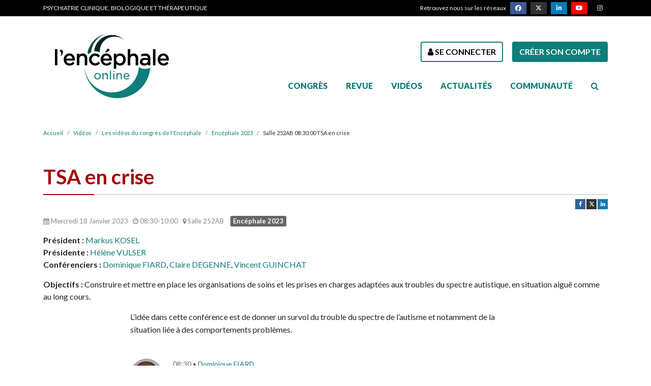

--- FILE ---
content_type: text/html; charset=utf-8
request_url: https://www.encephale.com/Videos/Les-videos-du-congres-de-l-Encephale/Encephale-2023/TSA-en-crise
body_size: 7561
content:
<!doctype html>
<html lang="fr">

		 	 	 	 	 




    



    
    <head>
        
<meta http-equiv="Content-Type" content="text/html; charset=utf-8">

	
<title>TSA en crise</title>


<meta name="Author" content="L">
<meta name="Copyright"
	content="Copyright 2026 Europa Group">

<meta name="viewport" content="width=device-width">


<!--meta name="google-site-verification" content="wiEwDTFaO0xZF65havJG1FiaMHU46xe7BLW5h7_CBm8"-->
<!--meta name="google-site-verification" content="2rSCv1a64K69r1fsPz57ryHy37kRXbKrmIvzEIX3T1c"-->
<meta name="google-site-verification" content="_YumcPGzLOOUB12M3S2IjJUwa8MVKV_OXyvJ-E1aVU0" />

	<meta name="Description" content="L’idée dans cette conférence diffusée lors du congrès 2023 de l'Encéphale est de donner un survol du trouble du spectre de l’autisme et notamment de la situation liée à des comportements problèmes.">
	<meta name="Keywords" content="Encephale, communauté, médicale, psychiatrique">		<meta property="og:image" content="https://www.encephale.com/var/encephale/storage/images/encephaleonline/videos/les-videos-du-congres-de-l-encephale/encephale-2023/tsa-en-crise/4076786-6-fre-FR/Salle-252AB-08-30-00-TSA-en-crise.jpg" />






<link rel="shortcut icon" href="/extension/europcr_design/design/encephale/images/favicon.ico">


<link rel="stylesheet" href="https://cdnjs.cloudflare.com/ajax/libs/twitter-bootstrap/4.1.1/css/bootstrap.min.css" />
<link rel="stylesheet" href="https://cdnjs.cloudflare.com/ajax/libs/font-awesome/6.5.2/css/all.min.css" />
<script src="https://cdn.jsdelivr.net/npm/jquery@3.2.1/dist/jquery.min.js"></script>
<script src="https://cdnjs.cloudflare.com/ajax/libs/popper.js/1.12.9/umd/popper.min.js"
	integrity="sha384-ApNbgh9B+Y1QKtv3Rn7W3mgPxhU9K/ScQsAP7hUibX39j7fakFPskvXusvfa0b4Q" crossorigin="anonymous"></script>
<script src="https://cdnjs.cloudflare.com/ajax/libs/twitter-bootstrap/4.1.1/js/bootstrap.min.js"></script>


<link href="https://fonts.googleapis.com/css?family=Lato:400,700,900&amp;subset=latin-ext" rel="stylesheet">


<link rel="stylesheet" href="https://cdnjs.cloudflare.com/ajax/libs/font-awesome/4.7.0/css/font-awesome.min.css">


<link href="https://vjs.zencdn.net/7.0.3/video-js.css" rel="stylesheet">


<link href="/extension/europcr_design/design/encephale/stylesheets/encephale.css" rel="stylesheet" type="text/css">


<link rel="stylesheet" href="https://cdnjs.cloudflare.com/ajax/libs/ekko-lightbox/5.3.0/ekko-lightbox.css" />
<script src="https://cdnjs.cloudflare.com/ajax/libs/ekko-lightbox/5.3.0/ekko-lightbox.min.js"></script>

<!--script src="/extension/europcr_design/design/encephale/javascript/pcr_functions.js"></script-->
<script src="/extension/europcr_design/design/encephale/javascript/pcr/pcr_programme_functions.js"></script>




	<script async="async" src="https://www.googletagservices.com/tag/js/gpt.js"></script>
	<script>
		var googletag = googletag || {};
		googletag.cmd = googletag.cmd || [];
	</script>
	<script>
		googletag.cmd.push(function() {
			var mappingLeaderboard = googletag.sizeMapping().addSize([992, 1], [728, 90]).addSize([1, 1], [320, 100])
		.build();
			var mappingButton = googletag.sizeMapping().addSize([1200, 1], [250, 250]).addSize([768, 1], [200, 200]).addSize(
				[1, 1], [250, 250]).build();
			googletag.defineSlot('/78534360/Encephale_leaderboard', [728, 90], 'div-gpt-ad-1537956559068-0')
				.defineSizeMapping(mappingLeaderboard).addService(googletag.pubads());
			googletag.defineSlot('/78534360/encephale_leaderboard2', [
				[320, 100],
				[728, 90]
			], 'div-gpt-ad-1539953942022-0').addService(googletag.pubads());
			googletag.defineSlot('/78534360/Encephale_bouton', [250, 250], 'div-gpt-ad-enc1498814164190-0')
				.defineSizeMapping(mappingButton).addService(googletag.pubads());
			googletag.pubads().enableSingleRequest();
			googletag.pubads().collapseEmptyDivs();
			googletag.enableServices();
		
				googletag.pubads().setTargeting("encephale_sub", "anonymous");
	
	});
</script>






	
	

	
			
		

		
			</head>

    <body class="bis">
        

<!-- Google Tag Manager -->
<noscript><iframe src="//www.googletagmanager.com/ns.html?id=GTM-PZH9JC"
height="0" width="0" style="display:none;visibility:hidden"></iframe></noscript>
<script>(function(w,d,s,l,i){w[l]=w[l]||[];w[l].push({'gtm.start':
new Date().getTime(),event:'gtm.js'});var f=d.getElementsByTagName(s)[0],
j=d.createElement(s),dl=l!='dataLayer'?'&l='+l:'';j.async=true;j.src=
'//www.googletagmanager.com/gtm.js?id='+i+dl;f.parentNode.insertBefore(j,f);
})(window,document,'script','dataLayer','GTM-PZH9JC');</script>
<!-- End Google Tag Manager -->
 

        <div class="supheader d-none d-md-block">
  <div class="container">
    <div class="row">
      <div class="supheader__tagline col-sm">
        Psychiatrie clinique, biologique et thérapeutique
      </div>

      <div class="supheader__social col-sm">
        Retrouvez nous sur les réseaux
        <a class="facebook" href="https://www.facebook.com/encephalepsychiatrie/" target="_blank"><i
            class="fa-brands fa-facebook"></i></a>
        <a class="x-twitter" href="https://x.com/encephaleonline" target="_blank"><i
            class="fa-brands fa-x-twitter"></i></a>
        <a class="linkedin" href="https://www.linkedin.com/company/encephale-online" target="_blank"><i
            class="fa-brands fa-linkedin"></i></a>
        <a class="youtube" href="https://www.youtube.com/channel/UCUg4GxVerbVZYqS4VPSVOyQ" target="_blank"><i
            class="fa-brands fa-youtube"></i></a>
        <a class="instagram" href="https://www.instagram.com/encephale_online/" target="_blank"><i
            class="fa-brands fa-instagram"></i></a>
      </div>
    </div>
  </div>
</div>		
        

<div class="header clearfix">

	<div class="container">
	
		<nav class="navbar navbar-light navbar-expand-lg justify-content-between" style="background-color: transparent">
			<a class="navbar-brand" href="/">
				<img src="/extension/europcr_design/design/encephale/images/logos/logo-horizontal.png" class="header__logo img-responsive d-block d-md-none" style="max-width: 185px;">
				<img src="/extension/europcr_design/design/encephale/images/logos/logo-encephale.png" class="header__logo img-responsive d-none d-md-block">
				
				
			</a>
			
			


<button class="navbar-toggler" type="button" data-toggle="collapse" data-target="#navbarToggler" aria-controls="navbarToggler" aria-expanded="false" aria-label="Toggle navigation">
	<span class="navbar-toggler-icon"></span>
</button>
<div class="collapse navbar-collapse" id="navbarToggler">
	<ul class="navigation navbar-nav ml-auto">
			<li class="nav-item">
			<a class="nav-link" href="/Congres">
							Congrès						</a>
		</li>
			<li class="nav-item">
			<a class="nav-link" href="/Revue">
							Revue						</a>
		</li>
			<li class="nav-item">
			<a class="nav-link" href="/Videos">
							Vidéos						</a>
		</li>
			<li class="nav-item">
			<a class="nav-link" href="/Actualites">
							Actualités						</a>
		</li>
			<li class="nav-item">
			<a class="nav-link" href="/Communaute">
							Communauté						</a>
		</li>
			<li class="nav-item d-block d-lg-none"><a class="nav-link" href="/find/advanced"><i class="fa fa-search"></i> Recherche</a></li>
		<li class="nav-item d-none d-lg-block"><a class="nav-link" href="#search"><i class="fa fa-search"></i></a></li>
		<li class="nav-item d-block d-md-none"><a class="nav-link" href="/dashboard/home"><i class="fa fa-user"></i> Mon compte</a></li>
	</ul>
</div>
<div id="search">
    <button type="button" class="close">×</button>
    <form action="/find/advanced" method="get" class="form-inline justify-content-center">
        <input type="search" name="SearchText" value="" placeholder="tapez un mot-clé" >
        <button type="submit" class="btn btn-primary">Chercher</button>
    </form>
</div>

<script>
$(function () {
    $('a[href="#search"]').on('click', function(event) {
        event.preventDefault();
        $('#search').addClass('open');
        $('#search > form > input[type="search"]').focus();
    });
    
    $('#search, #search button.close').on('click keyup', function(event) {
        if (event.target == this || event.target.className == 'close' || event.keyCode == 27) {
            $(this).removeClass('open');
        }
    });
    
});
</script>


			
			<div class="header__connect d-none d-md-block" style="position: absolute; top: 0; right: 0">
							<a href="/user/login" class="btn btn-outline-primary btn-connect"><i class="fa fa-user"></i> Se connecter</a>
				<a href="/user/register" class="btn btn-primary btn-register">Créer son compte</a>
						</div>
			
				
	
	</div>
	
</div>
						 	 	 	 	 	 
<div class="container">
	<ul class="breadcrumb">
		<li class="breadcrumb-item"><a href="/">Accueil</a></li>
			    
																																																																																											<li class="breadcrumb-item"><a href="/Videos">Vidéos</a></li>
																																																							<li class="breadcrumb-item"><a href="/Videos/Les-videos-du-congres-de-l-Encephale">Les vidéos du congrès de l'Encéphale</a></li>
																																																							<li class="breadcrumb-item"><a href="/Videos/Les-videos-du-congres-de-l-Encephale/Encephale-2023">Encéphale 2023</a></li>
																																												<li class="breadcrumb-item">Salle 252AB 08:30:00 TSA en crise</li>
										</ul>
</div>
				
		

    	






				



																									

				



		
	<div class="section content">
	<div class="container">
		
		
		<h1 class="page-title">TSA en crise</h1>
		
		
			
<div class="row">
	<div class="col-xs-6 col-md-8">
		
			</div>
	<div class="col-xs-6 col-md-4 text-right">

		
							<ul class="social-short">
															<li class="icon-facebook">
						<a href="https://www.facebook.com/sharer/sharer.php?u=https://www.encephale.com/Videos/Les-videos-du-congres-de-l-Encephale/Encephale-2023/TSA-en-crise"
							title="Partagez sur Facebook" target="_blank"><i class="fa fa-facebook"></i></a>
					</li>
					<li class="icon-x-twitter">
						<a href="https://twitter.com/intent/tweet?text=https://www.encephale.com/Videos/Les-videos-du-congres-de-l-Encephale/Encephale-2023/TSA-en-crise" title="Partagez sur X"
							target="_blank"><i class="fa fa-x-twitter"></i></a>
					</li>
					<li class="icon-linkedin">
						<a href="https://www.linkedin.com/shareArticle?mini=true&amp;url=https://www.encephale.com/Videos/Les-videos-du-congres-de-l-Encephale/Encephale-2023/TSA-en-crise"
							title="Partagez sur LinkedIn" target="_blank"><i class="fa fa-linkedin"></i></a>
					</li>
				</ul>
					</div>
	</div>



	
		<div class="session-details">
						<div class="session-details__date">
				<i class="fa fa-calendar"></i>
				Mercredi 
				18 
				Janvier 2023
				&nbsp; 
			</div>
															<div class="session-details__hour">
				<i class="fa fa-clock-o"></i>
				08:30-10:00
								&nbsp; 
			</div>
																		<div class="session-details__room">
				<i class="fa fa-map-marker"></i>
				Salle 252AB<br>
							</div>
						
																									 
			<div class="session-type" style="background-color: #666">
									<b>Encéphale 2023</b><!-- &nbsp; | &nbsp; -->
								<!---->
			</div>
					</div>


		
		<div class="details" style="margin: 15px 0">

			
			
							
																																																																																																																																										
				
				

				
				
														<div>
						<b>Président : </b>
																																													<a href="/Intervenants/Markus-KOSEL2" id="myImageDefault" rel="#toolTipDefault"> Markus KOSEL</a>
											</div>
														<div>
						<b>Présidente : </b>
																																													<a href="/Intervenants/Helene-VULSER" id="myImageDefault" rel="#toolTipDefault"> Hélène VULSER</a>
											</div>
														<div>
						<b>Conférenciers : </b>
																																																																																																			<a href="/Intervenants/Dominique-FIARD" id="myImage89164" rel="#toolTip89164"> Dominique FIARD</a>, <a href="/Intervenants/Claire-DEGENNE" id="myImageDefault" rel="#toolTipDefault"> Claire DEGENNE</a>, <a href="/Intervenants/Vincent-GUINCHAT" id="myImageDefault" rel="#toolTipDefault"> Vincent GUINCHAT</a>
											</div>
								

						
			
			
		</div>
		
					<div style="margin: 15px 0">
				<b>Objectifs :</b>
				Construire et mettre en place les organisations de soins et les prises en charges adaptées aux troubles du spectre autistique, en situation aiguë comme au long cours.
			</div>
		

		        
			<div class="online_editor intro">
				
<p>L’idée dans cette conférence est de donner un survol du trouble du spectre de l’autisme et notamment de la situation liée à des comportements problèmes.</p>			</div>
				
		
						
    

														
			
																	
																																				
	
	<div class="intervention-item">
					<div class="intervention-item-photos">
				



    
    
    
    
            <div class="intervention-item-photo">
    
	<!--  -->
	
                                                                                                                                            <img src="/var/encephale/storage/images/encephaleonline/intervenants/dominique-fiard/2624737-13-fre-FR/FIARD-Dominique_public_profile_photo.jpg"  width="95" height="120"  style="border: 0px  ;" alt="Dominique FIARD" title="Dominique FIARD" />
            
	
            </div>
    
    
    
			</div>
				<div class="intervention-item-details">
			<div class="intervention-item-info">
									08:30  
								
									 &bull; <a href="/Intervenants/Dominique-FIARD" id="myImage89164" rel="#toolTip89164"> Dominique FIARD</a>
							
								
			</div>
			<div class="intervention-item-title">
				Les triggers environnementaux
			</div>
			
					</div>
	</div>

							
    

									
			
																	
																																				
	
	<div class="intervention-item">
					<div class="intervention-item-photos">
				<div class="intervention-item-photo"><img src="/extension/europcr_design/design/encephale/images/contenu/avatars/silhouette.jpg" alt=""></div>
			</div>
				<div class="intervention-item-details">
			<div class="intervention-item-info">
									09:00  
								
									 &bull; <a href="/Intervenants/Claire-DEGENNE" id="myImageDefault" rel="#toolTipDefault"> Claire DEGENNE</a>
							
								
			</div>
			<div class="intervention-item-title">
				L‘organisation du quotidien
			</div>
			
					</div>
	</div>

							
    

									
			
																	
																																				
	
	<div class="intervention-item">
					<div class="intervention-item-photos">
				<div class="intervention-item-photo"><img src="/extension/europcr_design/design/encephale/images/contenu/avatars/silhouette.jpg" alt=""></div>
			</div>
				<div class="intervention-item-details">
			<div class="intervention-item-info">
									09:30  
								
									 &bull; <a href="/Intervenants/Vincent-GUINCHAT" id="myImageDefault" rel="#toolTipDefault"> Vincent GUINCHAT</a>
							
								
			</div>
			<div class="intervention-item-title">
				Former les équipes
			</div>
			
					</div>
	</div>

			
		
					


<h3 class="part-title">Accédez à ce contenu en vous identifiant</h3>
<div class="card bg-light p-3">
	<div class="card-body mb-0">

		<div class="row">
			<div class="col-md-6" style="border-right: 1px solid #999">

				<h3>Entrez vos identifiants</h3>
				<form method="post" action="/user/login" name="loginform">


					
										
					

					
					<div class="form-group">
						<label for="Login">Email</label>
						<input class="form-control validate[required,custom[email]] txt" type="email" name="Login"
							   title="S'il vous plaît entrez votre email" required/>
					</div>

					<div class="form-group">
						<label for="Password">Mot de passe</label>
						<input class="form-control validate[required] txt" type="password" name="Password"
							   title="S'il vous plaît entrez votre mot de passe" required/>
					</div>

					<input name="LoginButton" tabindex="4" class="btn btn-primary submit" type="submit"
						   value="Valider"/>

					<input type="hidden" name="RedirectURI"
						   value="Videos/Les-videos-du-congres-de-l-Encephale/Encephale-2023/TSA-en-crise"/>

					



														<p class="forgotpassword" style="text-align: right;"><a href="/user/forgotpassword">Mot de passe oublié?</a></p>
							
									</form>

			</div>
			<div class="col-md-6">
				<h3>Pas encore inscrit ? Créer votre compte</h3>
				<ul>
					<li>
						<i class="glyphicon glyphicon-ok"></i> Accédez aux ressources du congrès
					</li>
					<li><i class="glyphicon glyphicon-ok"></i> Regardez les vidéos des sessions sélectionnées</li>
					<li><i class="glyphicon glyphicon-ok"></i> Consultez la bibliothèque de cas</li>
					<li><i class="glyphicon glyphicon-ok"></i> Et encore plus...</li>
				</ul>
				<a href="/user/register" class="btn btn-primary">
					Inscrivez-vous !
				</a>
			</div>
		</div>
	</div>
</div>

			</div>
	</div>

		
		
<!-- COMMENTS -->
							
	
		
		

					<div class="section related-content">
				<div class="container">
					<h2 class="with-square">Sur le m&ecirc;me sujet</h1>
																			



	


	


	










<div class="media embed-listitem">
		<div class="media-body">
				<a href=/Actualites/Breves/2025/La-stimulation-transcranienne-a-courant-pulse-semble-ameliorer-les-interactions-sociales-d-enfants-autistes >
			<h4 class="media-heading">La stimulation transcrânienne à courant pulsé semble améliorer les interactions sociales d'enfants autistes</h4>
		</a>
							<div class="media-description">
				Un essai clinique met en lumière l'efficacité de la stimulation transcrânienne à courant pulsé pour améliorer les interactions sociales d'enfants autistes.
			</div>
							<p class="publication-date">
				Publi&eacute; le mardi 6 mai 2025
			</p>
			</div>
	</div>

																																



	


	


	










<div class="media embed-listitem">
		<div class="media-body">
				<a href=/Actualites/Breves/2025/Benefice-d-une-intervention-sur-la-sante-mentale-des-aidants-s-occupant-d-enfants-autistes >
			<h4 class="media-heading">Bénéfice d'une intervention sur la santé mentale des aidants s'occupant d'enfants autistes</h4>
		</a>
							<div class="media-description">
				Le programme Empower-autism a montré une amélioration de la santé mentale d'aidants d'enfants diagnostiqués d'un trouble du spectre autistique, grâce à des interventions psycho-éducatives et cognitivo-comportementales.
			</div>
							<p class="publication-date">
				Publi&eacute; le lundi 7 avril 2025
			</p>
			</div>
	</div>

																																



	


	


	










<div class="media embed-listitem">
		<div class="media-body">
				<a href=/Actualites/Breves/2025/Troubles-du-neurodeveloppement-besoin-de-cadrer-les-demandes-d-evaluation-chez-l-adulte >
			<h4 class="media-heading">Troubles du neurodéveloppement : besoin de "cadrer" les demandes d'évaluation chez l'adulte</h4>
		</a>
							<div class="media-description">
				Face à l’afflux de demandes d’évaluation des troubles neurodéveloppementaux chez l’adulte, des experts appellent à mieux encadrer les diagnostics.
			</div>
							<p class="publication-date">
				Publi&eacute; le mercredi 5 février 2025
			</p>
			</div>
	</div>

																																

		

	


	


		










<div class="media embed-listitem">
		<div class="media-body">
				<a href=/Videos/Les-videos-du-congres-de-l-Encephale/Encephale-2025/Communications-Orales-Epidemiologie >
			<h4 class="media-heading">Communications Orales : Épidémiologie</h4>
		</a>
							<div class="media-description">
				Revivez cette conférence de L'Encéphale 2025 autour de 9 sujets d'actualité en psychiatrie
			</div>
							<p class="publication-date">
				Publi&eacute; le jeudi 23 janvier 2025
			</p>
			</div>
			<a href=/Videos/Les-videos-du-congres-de-l-Encephale/Encephale-2025/Communications-Orales-Epidemiologie ><img src="https://playeo.europa-organisation.com/thumbnails/df5GNehkAmgchAhUm1mCKhubZ1yr4E/large.jpeg"
				class="img-responsive media-object" alt="Communications Orales : Épidémiologie"></a>
	</div>

																																

		

	


	


		










<div class="media embed-listitem">
		<div class="media-body">
				<a href=/Videos/Les-videos-du-congres-de-l-Encephale/Encephale-2025/Et-TOC >
			<h4 class="media-heading">Et TOC !</h4>
		</a>
							<div class="media-description">
				Cette session dresse le portrait du trouble obsessionnel compulsif et donne des pistes pour mieux l’identifier et l’intégrer dans le diagnostic de troubles associés comme le TSA ou le TCA.
			</div>
							<p class="publication-date">
				Publi&eacute; le jeudi 23 janvier 2025
			</p>
			</div>
			<a href=/Videos/Les-videos-du-congres-de-l-Encephale/Encephale-2025/Et-TOC ><img src="https://playeo.europa-organisation.com/thumbnails/iEpKpekbI16MNhcrxg4KTjyXtz18Na/large.jpeg"
				class="img-responsive media-object" alt="Et TOC !"></a>
	</div>

																																																							</div>
			</div>
			
		

    
																	   
<div class="section highlights">
	<div class="container">
		<h2>Derni&egrave;res actualit&eacute;s</h2>

		<div class="row">
					<!-- News -->
										<div class="block col-sm-6 col-lg-3 height-fixed height-450 no-border">
				

 	

 	

 	

 

 




 
<div class="card card-with-image">
		<div class="card-img-top"><a href="/Actualites/A-la-une/Forensic-Quiz-2026-Testez-vos-connaissances-en-psychiatrie-legale"><img src="/var/encephale/storage/images/encephaleonline/actualites/a-la-une/forensic-quiz-2026-testez-vos-connaissances-en-psychiatrie-legale/4735128-13-fre-FR/Forensic-Quiz-2026-Testez-vos-connaissances-en-psychiatrie-legale.jpg" class="img-responsive" alt=""></a></div>
		<div class="card-block">
				<a href="/Actualites/A-la-une/Forensic-Quiz-2026-Testez-vos-connaissances-en-psychiatrie-legale"><h3 class="card-title">Forensic Quiz 2026 - Testez vos connaissances en psychiatrie légale</h3></a>
			<div class="card-text">Répondez aux questions posées par nos experts en psychiatrie légale lors du Congrès de L'Encéphale 2026 !</div>
		</div>
		<div class="card-action ">
		<a href="/Actualites/A-la-une/Forensic-Quiz-2026-Testez-vos-connaissances-en-psychiatrie-legale">En savoir plus</a>
	</div>
	</div>
				</div>
															<!-- News -->
										<div class="block col-sm-6 col-lg-3 height-fixed height-450 no-border">
				

 	

 	

 	

 

 




 
<div class="card card-with-image">
		<div class="card-img-top"><a href="/Actualites/Actualites-de-la-recherche/2025/Regard-sur-les-amphetamines-et-le-TDAH"><img src="/var/encephale/storage/images/encephaleonline/actualites/actualites-de-la-recherche/2025/regard-sur-les-amphetamines-et-le-tdah/4689699-22-fre-FR/Regard-sur-les-amphetamines-et-le-TDAH.jpg" class="img-responsive" alt=""></a></div>
		<div class="card-block">
				<a href="/Actualites/Actualites-de-la-recherche/2025/Regard-sur-les-amphetamines-et-le-TDAH"><h3 class="card-title">Regard sur les amphétamines et le TDAH </h3></a>
			<div class="card-text">Avec une prévalence estimée en France à 5 % chez l'enfant et environ 3 % chez l'adulte, le Trouble Déficit de l'Attention avec/sans Hyperactivité (TDAH) représente un enjeu de santé publique majeur.</div>
		</div>
		<div class="card-action ">
		<a href="/Actualites/Actualites-de-la-recherche/2025/Regard-sur-les-amphetamines-et-le-TDAH">En savoir plus</a>
	</div>
	</div>
				</div>
															<!-- News -->
										<div class="block col-sm-6 col-lg-3 height-fixed height-450 no-border">
				

 	

 	

 	

 

 




 
<div class="card card-with-image">
		<div class="card-img-top"><a href="/Actualites/Actualites-de-la-recherche/2025/Economiser-sa-salive-solutions-pour-patients-sous-clozapine"><img src="/var/encephale/storage/images/encephaleonline/actualites/actualites-de-la-recherche/2025/economiser-sa-salive-solutions-pour-patients-sous-clozapine/4684691-15-fre-FR/Economiser-sa-salive-des-solutions-pour-les-patients-sous-clozapine.jpg" class="img-responsive" alt=""></a></div>
		<div class="card-block">
				<a href="/Actualites/Actualites-de-la-recherche/2025/Economiser-sa-salive-solutions-pour-patients-sous-clozapine"><h3 class="card-title">Économiser sa salive : des solutions pour les patients sous clozapine</h3></a>
			<div class="card-text">L’hypersialorrhée sous clozapine reste un défi fréquent et souvent sous-estimé. Cette revue systématique clarifie les approches thérapeutiques disponibles en France et propose un algorithme pragmatique pour optimiser la prise en charge tout en limitant les effets indésirables.</div>
		</div>
		<div class="card-action ">
		<a href="/Actualites/Actualites-de-la-recherche/2025/Economiser-sa-salive-solutions-pour-patients-sous-clozapine">En savoir plus</a>
	</div>
	</div>
				</div>
															<!-- News -->
										<div class="block col-sm-6 col-lg-3 height-fixed height-450 no-border">
				

 	

 	

 	

 

 




 
<div class="card card-with-image">
		<div class="card-img-top"><a href="/Actualites/A-la-une/anxiete-et-insomnie-chez-les-seniors-comment-se-passer-des-benzodiazepines"><img src="/var/encephale/storage/images/encephaleonline/actualites/a-la-une/anxiete-et-insomnie-chez-les-seniors-comment-se-passer-des-benzodiazepines/4649807-3-fre-FR/Anxiete-et-insomnie-chez-les-seniors-comment-se-passer-des-benzodiazepines.jpg" class="img-responsive" alt=""></a></div>
		<div class="card-block">
				<a href="/Actualites/A-la-une/anxiete-et-insomnie-chez-les-seniors-comment-se-passer-des-benzodiazepines"><h3 class="card-title">Anxiété et insomnie chez les seniors : comment se passer des benzodiazépines ?</h3></a>
			<div class="card-text">L'ANSM a rappelé les dangers de l'usage des benzodiazépines chez les seniors pour traiter l'anxiété ou l'insomnie. Quelles sont les alternatives ? </div>
		</div>
		<div class="card-action ">
		<a href="/Actualites/A-la-une/anxiete-et-insomnie-chez-les-seniors-comment-se-passer-des-benzodiazepines">En savoir plus</a>
	</div>
	</div>
				</div>
															<!-- News -->
														<!-- News -->
														<!-- News -->
														<!-- News -->
													</div>
	</div>
</div>
 		
		<div class="footer">
	<div class="container">
		<div class="row">
			<div class="col-md-4">
				<div class="footer__copyright">
					© 2012-2026 Europa Group - Tous droits réservés
				</div>
			</div>
			<div class="col-md-8">
				<div class="footer__links">

<ul>

<li><a href="/Footer/Politique-relative-aux-donnees-a-caractere-personnel" target="_self">VOS DONNÉES</a></li>

<li><a href="/Footer/Information-cookies" target="_self">COOKIES</a></li>

<li><a href="/Footer/Formulaire-de-contact" target="_self">NOUS CONTACTER</a></li>

<li><a href="/Footer/Mentions-legales" target="_self">MENTIONS LÉGALES</a></li>

<li><a href="/Footer/Qui-sommes-nous" target="_self">QUI SOMMES-NOUS</a></li>

</ul>
<div class="separator">
    <div class="separator-design"></div>
</div><p>© 2012-2025&nbsp;<a href="https://www.europa-group.com/fr/solutions-digitales" target="_blank">Europa Group</a> - Tous droits réservés</p></div>
			</div>
		</div>
	</div>
</div>
			<script type="text/javascript">
$('#left').append('<a class="twitter-timeline" href="https://twitter.com/encephaleonline" data-widget-id="428106930880409600">Tweets by @encephaleonline</a>');
!function(d,s,id){var js,fjs=d.getElementsByTagName(s)[0];if(!d.getElementById(id)){js=d.createElement(s);js.id=id;js.src="//platform.twitter.com/widgets.js";fjs.parentNode.insertBefore(js,fjs);}}(document,"script","twitter-wjs");
</script>


<style>
.advertisement:before {
	content: "publicité";
	text-transform: uppercase;
	color: #999;
	font-size: 10px;
}
</style>

<script>
  (function(i, s, o, g, r, a, m){
  i['EDPAnalyticsObject'] = r;
  i[r] = i[r] || function(){
    (i[r].q = i[r].q || []).push(arguments)
  },
  i[r].l =1 * new Date();
  a = s.createElement(o),
  m = s.getElementsByTagName(o)[0];
  a.async = 1;
  a.src = g;
  m.parentNode.insertBefore(a, m)
})(window, document, 'script', '//collect.encephale.com/a.js', 'encephale');
</script>
<script src="https://vjs.zencdn.net/7.0.3/video.js"></script>


<script>

$('a[rel="facebox"]').click(function (e) {
	e.preventDefault();
	$(this).ekkoLightbox();
});

</script>


        

    </body>
	
</html>


--- FILE ---
content_type: text/css
request_url: https://www.encephale.com/extension/europcr_design/design/encephale/stylesheets/encephale.css
body_size: 5569
content:
body {
  background-color: #fff;
  font-family: Lato, Geneva, Tahoma, sans-serif;
}

body.homepage {
  background-color: #f5f5f5;
}

a {
  color: #0e7d78;
}
h1.page-title {
  color: #a50400;
  font-size: 30px;
  font-weight: 700;
  padding-bottom: 0;
}
@media (min-width: 768px) {
  h1.page-title {
    font-size: 40px;
  }
}

h1.page-title:after {
  content: "";
  display: block;
  height: 2px;
  background-color: #ddd;
  margin-top: 10px;
  border-radius: 0 10px 10px 0;
  border-left: 100px solid #a50400;
  clear: both;
}
h2 {
  font-size: 26px;
  font-weight: 700;
}
h2.section-title:after {
  content: "";
  width: 70px;
  clear: both;
  border-bottom: 1px solid #fff;
  height: 1px;
  margin: 10px 0 15px;
  display: block;
}
h3 {
  font-size: 20px;
  font-weight: 700;
}

h3.part-title {
  font-size: 24px;
  margin: 30px 0 10px;
}

.form-group {
  position: relative;
  margin-bottom: 1.5rem;
}

.form-control-placeholder {
  position: absolute;
  top: 0;
  padding: 7px 0 0 13px;
  transition: all 200ms;
  opacity: 0.8;
}

.form-control:focus + .form-control-placeholder,
.form-control:valid + .form-control-placeholder {
  font-size: 75%;
  transform: translate3d(0, -100%, 0);
  opacity: 1;
}

.teaser-newsletter input {
  background-color: transparent;
  border: none;
  border-bottom: 2px solid #fff;
  border-radius: 0;
  margin-right: 10px;
}

.page-date-and-tags {
  color: #999;
  font-size: 12px;
  margin-bottom: 20px;
}
.breadcrumb {
  font-size: 11px;
  background: transparent;
  padding: 0.5rem 0;
}

.intro {
  margin: 15px 0 30px 0;
}

.online_editor h2,
.online_editor h3,
.online_editor h4,
.online_editor h5,
.online_editor h6,
.online_editor p,
.online_editor div,
.online_editor ol,
.online_editor ul,
.online_editor table,
.programme,
form,
.page-share,
.intervention-item,
.chapitres,
.embed-listitem,
h3.case-part {
  margin-left: auto;
  margin-right: auto;
  max-width: 768px;
}
.online_editor h2 {
  margin: 5px auto 20px;
}
.online_editor p {
  line-height: 1.6em;
  margin: 5px auto 20px;
}
.online_editor ul {
  margin: 5px auto 20px;
}
.online_editor img {
  max-width: 100%;
  height: auto;
}
.online_editor .separator {
  border: 1px solid #eee;
  border-width: 1px 0 0 0;
  margin: 15px auto;
  clear: both;
  height: 1px;
}

.object-right {
  display: inline-block;
  float: right;
  margin-left: 10px !important;
}
.object-left {
  display: inline-block;
  float: left;
  margin-right: 10px !important;
}
.object-center {
  display: block;
  margin: auto;
  text-align: center;
}
.embed-responsive {
  margin: auto auto 20px;
}
.img-responsive {
  max-width: 100%;
  height: auto;
}

form h3 {
  font-weight: 700;
  border-bottom: 1px solid #ddd;
}

.btn-primary-inverse {
  background-color: #fff;
  border-color: #fff;
  color: #3899a7;
  text-transform: uppercase;
  font-weight: 700;
  display: inline-block;
}

.btn-goto,
.btn-goto-inverse,
.download {
  background-color: transparent;
  border: 2px solid transparent;
  border-color: #0d7e79;
  border-radius: 0.25rem;
  color: #000;
  display: inline-block;
  font-size: 1rem;
  font-weight: 400;
  line-height: 1.5;
  margin: 5px;
  padding: 0.375rem 0.75rem;
  text-align: center;
  text-transform: uppercase;
  transition:
    color 0.15s ease-in-out,
    background-color 0.15s ease-in-out,
    border-color 0.15s ease-in-out,
    box-shadow 0.15s ease-in-out;
  vertical-align: middle;
  white-space: nowrap;
  -webkit-user-select: none;
  -moz-user-select: none;
  -ms-user-select: none;
  user-select: none;
}

.btn-goto:hover,
.btn-goto-inverse,
.download:hover {
  color: #fff;
  background-color: #0d7e79;
  border-color: #0d7e79;
  text-decoration: none;
}

.btn-goto-inverse:hover {
  background-color: transparent;
  border: 2px solid transparent;
  border-color: #0d7e79;
  color: #000;
  text-decoration: none;
}

/* SUPHEADER */
.supheader {
  background-color: #000;
  color: #fff;
  font-size: 12px;
  height: 32px;
  line-height: 24px;
  padding: 4px;
}
.supheader__tagline {
  text-align: left;
  text-transform: uppercase;
}
.supheader__social {
  text-align: right;
}
.supheader__social a {
  color: #fff;
  display: inline-block;
  height: 24px;
  margin-left: 6px;
  text-align: center;
  width: 32px;
}

/* SOCIAL */
a.facebook {
  background-color: #3b5998;
}

a.twitter {
  background-color: #1da1f2;
}

a.x-twitter {
  background-color: #333;
}

a.linkedin {
  background-color: #007bb5;
}

a.youtube {
  background-color: #ff0000;
}

/* HEADER */
.header__logo {
  float: left;
}

.header__connect {
  float: right;
  margin: 50px 0 30px;
}

.header__connect .btn {
  font-weight: 700;
  margin-left: 15px;
  text-transform: uppercase;
}

.btn {
  border: 2px solid transparent;
}
.btn-primary {
  background-color: #0d7e79;
  border-color: #0d7e79;
  color: #fff;
}
.btn-primary:hover {
  color: #fff;
  background-color: #084c49;
  border-color: #084c49;
}
.btn-outline-primary {
  background-color: transparent;
  border-color: #0d7e79;
  color: #000;
}
.btn-outline-primary:hover {
  color: #fff;
  background-color: #0d7e79;
  border-color: #0d7e79;
}

.navbar {
  margin-bottom: 20px;
  padding: 0;
}
@media (min-width: 992px) and (max-width: 1199px) {
  .navigation {
    font-size: 13px;
  }
}

.navigation {
  background-color: white;
  border: 1px solid #ccc;
}

.navigation li {
  font-weight: 900;
  margin: 0px 10px;
  text-transform: uppercase;
}

@media (min-width: 992px) {
  .navigation {
    background-color: transparent;
    border: none;
    margin-top: 80px;
  }
  .navigation li {
    margin: 5px 10px;
  }
}
@media (min-width: 768px) {
  .navbar-toggler {
    margin-top: 80px;
  }
}

.navigation a {
  color: #0d7e79 !important;
}

.section.content {
  padding: 30px 0;
}

/* HOME CARDS */
.block {
  margin-bottom: 30px;
}

.card {
  border: none;
  border-radius: 3px;
  overflow: hidden;
}
.card-body {
  z-index: 10;
}
.card h5 {
  font-size: 13px;
  font-weight: 700;
}

.card ul {
  list-style-type: none;
  padding: 0;
}

.card li a {
  color: #333;
}
.card li:before {
  content: "\f0da";
  margin-right: 10px;
  margin-left: -15px;
  color: #d8110e;
  font-family: "FontAwesome";
  position: absolute;
}

@media (min-width: 992px) {
  .col-lg-6 .card-title {
    font-size: 30px;
  }
}
.teaser-card .card {
  box-shadow: 0px 2px 4px rgba(0, 0, 0, 0.25);
  overflow: hidden;
}
.card-header {
  background-color: #0f7e78;
  color: #fff;
  font-size: 18px;
  font-weight: 700;
  margin-bottom: 0;
  padding: 5px 20px;
  text-shadow: 0px 1px 1px rgba(0, 0, 0, 0.5);
  text-transform: uppercase;
}

.card-header a {
  color: #fff;
}

.teaser-card.blue .card-header {
  background-color: #2d9cdb;
}
.teaser-card.red .card-header {
  background-color: #ce191d;
}
.teaser-card.violet .card-header {
  background-color: #6b4094;
}
.teaser-card.yellow .card-header {
  background-color: #fdc627;
}
.teaser-card.orange .card-header {
  background-color: #cf6815;
}
.teaser-card.lightblue .card-header {
  background-color: #51c2db;
}
.teaser-card.twitterblue .card-header {
  background-color: #55acee;
}
.teaser-card.twitterblack .card-header {
  background-color: #333;
}
.teaser-card.facebookblue .card-header {
  background-color: #3b5998;
}
.teaser-card .card-text h3 {
  font-size: 18px;
  text-transform: uppercase;
}
.teaser-card .card-text h4 {
  font-size: 16px;
  font-weight: 700;
}
.teaser-card .card-text p:last-child {
  margin-bottom: 0;
}
.teaser-card .card-text {
  color: #333 !important;
  font-size: 13px;
}
.teaser-card .card-img {
  background-color: #333;
  border-bottom: 1px solid #eee;
  text-align: center;
}

.teaser-image .card {
  background-color: #333;
  border-bottom: 10px solid #0d7e79;
}
.teaser-image.turquoise .card {
  border-bottom: 10px solid #0d7e79;
}
.teaser-image.blue .card {
  border-bottom: 10px solid #2d9cdb;
}
.teaser-image.red .card {
  border-bottom: 10px solid #ce191d;
}
.teaser-image.violet .card {
  border-bottom: 10px solid #6b4094;
}
.teaser-image.yellow .card {
  border-bottom: 10px solid #fdc627;
}
.teaser-image.orange .card {
  border-bottom: 10px solid #cf6815;
}
.teaser-image.lightblue .card {
  border-bottom: 10px solid #51c2db;
}
.teaser-image .card-img-overlay {
  background: linear-gradient(
    0deg,
    rgba(0, 0, 0, 0.8) 0%,
    rgba(0, 0, 0, 0) 100%
  );
  color: #fff;
  font-size: 32px;
  padding: 5px 20px;
  text-shadow: 0px 2px 2px rgba(0, 0, 0, 0.5);
  top: auto;
}
.teaser-image .publication-date {
  font-size: 12px;
}

.teaser-newsletter .card {
  background: url(/extension/europcr_design/design/encephale/images/bg-newsletter.jpg)
    #0d7e79 no-repeat center center;
  background-size: cover;
  color: #fff;
  padding: 20px;
  text-align: center;
}

.transparent .card-header {
  background-color: transparent;
  border-bottom: none;
  color: #333;
}

.teaser-code .card {
  background-color: transparent;
  border: none;
}

.logo-congress .card:after {
  background: url(/extension/europcr_design/design/encephale/images/congres-transparent.png)
    no-repeat bottom right;
  content: "";
  display: block;
  height: 100%;
  opacity: 0.5;
  position: absolute;
  width: 100%;
}

@media (min-width: 576px) {
  .h-sm-200 .card {
    height: 220px;
  }
  .h-sm-300 .card {
    height: 320px;
  }
  .h-sm-400 .card {
    height: 420px;
  }
  .h-sm-500 .card {
    height: 520px;
  }
  .h-sm-600 .card {
    height: 620px;
  }
  .h-sm-700 .card {
    height: 720px;
  }
  .h-sm-800 .card {
    height: 820px;
  }
  .h-sm-150 .card {
    height: 170px;
  }
  .h-sm-250 .card {
    height: 270px;
  }
  .h-sm-350 .card {
    height: 370px;
  }
  .h-sm-450 .card {
    height: 470px;
  }
  .h-sm-550 .card {
    height: 570px;
  }
  .h-sm-650 .card {
    height: 670px;
  }
  .h-sm-750 .card {
    height: 770px;
  }
  .h-sm-850 .card {
    height: 870px;
  }
}

@media (min-width: 768px) {
  .h-md-200 .card {
    height: 220px;
  }
  .h-md-300 .card {
    height: 320px;
  }
  .h-md-400 .card {
    height: 420px;
  }
  .h-md-500 .card {
    height: 520px;
  }
  .h-md-600 .card {
    height: 620px;
  }
  .h-md-700 .card {
    height: 720px;
  }
  .h-md-800 .card {
    height: 820px;
  }
  .h-md-150 .card {
    height: 170px;
  }
  .h-md-250 .card {
    height: 270px;
  }
  .h-md-350 .card {
    height: 370px;
  }
  .h-md-450 .card {
    height: 470px;
  }
  .h-md-550 .card {
    height: 570px;
  }
  .h-md-650 .card {
    height: 670px;
  }
  .h-md-750 .card {
    height: 770px;
  }
  .h-md-850 .card {
    height: 870px;
  }
}

@media (min-width: 992px) {
  .h-lg-200 .card {
    height: 220px;
  }
  .h-lg-300 .card {
    height: 320px;
  }
  .h-lg-400 .card {
    height: 420px;
  }
  .h-lg-500 .card {
    height: 520px;
  }
  .h-lg-600 .card {
    height: 620px;
  }
  .h-lg-700 .card {
    height: 720px;
  }
  .h-lg-800 .card {
    height: 820px;
  }
  .h-lg-150 .card {
    height: 170px;
  }
  .h-lg-250 .card {
    height: 270px;
  }
  .h-lg-350 .card {
    height: 370px;
  }
  .h-lg-450 .card {
    height: 470px;
  }
  .h-lg-550 .card {
    height: 570px;
  }
  .h-lg-650 .card {
    height: 670px;
  }
  .h-lg-750 .card {
    height: 770px;
  }
  .h-lg-850 .card {
    height: 870px;
  }
}

@media (min-width: 1200px) {
  .h-xl-200 .card {
    height: 220px;
  }
  .h-xl-300 .card {
    height: 320px;
  }
  .h-xl-400 .card {
    height: 420px;
  }
  .h-xl-500 .card {
    height: 520px;
  }
  .h-xl-600 .card {
    height: 620px;
  }
  .h-xl-700 .card {
    height: 720px;
  }
  .h-xl-800 .card {
    height: 820px;
  }
  .h-xl-150 .card {
    height: 170px;
  }
  .h-xl-250 .card {
    height: 270px;
  }
  .h-xl-350 .card {
    height: 370px;
  }
  .h-xl-450 .card {
    height: 470px;
  }
  .h-xl-550 .card {
    height: 570px;
  }
  .h-xl-650 .card {
    height: 670px;
  }
  .h-xl-750 .card {
    height: 770px;
  }
  .h-xl-850 .card {
    height: 870px;
  }
}

.sidebar .block {
  width: 100% !important;
  max-width: none !important;
}

/* LISTS */
.media-object {
  max-width: 180px !important;
}

.media-heading {
  font-weight: 700;
  font-size: 16px;
}

.media-description {
  font-size: 13px;
}

.media-description p {
  line-height: 1.5em;
  margin: 0 auto 3px;
}

.media .publication-date {
  color: #888;
  font-size: 12px;
}

.media.embed-listitem {
  margin-bottom: 20px;
}
.media-body {
  margin-right: 15px;
}
.media-body + img,
.media-body + a img,
img + .media-body {
  margin-left: 15px;
}

/* CARD LISTS */
.card .media .media-heading {
  font-size: 14px;
  margin-bottom: 5px;
}

.card .media .media-description {
  display: none;
}

.card .media .publication-date {
  font-size: 12px;
  margin-bottom: 0;
}

.card .embed-listitem {
  display: block;
}

.card li {
  display: block;
  padding: 0;
  padding-left: 16px;
}

/* RELATED CONTENT */
.section.related-content {
  background: #ebfffc;
  padding: 30px 0;
}
.section.related-content h2:after {
  content: "";
  display: block;
  height: 2px;
  margin-top: 10px;
  border-radius: 0 10px 10px 0;
  border-left: 100px solid #333;
  clear: both;
  margin-bottom: 20px;
}

.section.related-content h4.media-heading {
  font-size: 18px;
  font-weight: 700;
}

.section.related-content .media-description {
  font-size: 13px;
  color: #333;
}

.section.related-content .media-description p {
  margin-bottom: 5px;
}

.section.related-content .embed-listitem {
  max-width: 768px;
}

.section.related-content .publication-date {
  font-size: 12px;
  color: #999;
}

/* LATEST NEWS */
.section.highlights {
  background-image: radial-gradient(circle, #0d7e79 0%, #005169 100%);
  padding: 30px 0;
  color: #fff;
}
.section.highlights h3 {
  font-size: 18px;
}
.section.highlights h2:after {
  content: "";
  display: block;
  height: 2px;
  margin-top: 10px;
  border-radius: 0 10px 10px 0;
  border-left: 100px solid #fff;
  clear: both;
  margin-bottom: 20px;
}
.section.highlights a {
  color: #fff;
}
.section.highlights .row {
  margin-right: -2px;
  margin-left: -2px;
}
.section.highlights .block {
  padding-left: 2px !important;
  padding-right: 2px !important;
}
.section.highlights .card-block,
.section.highlights .card-action {
  padding: 5px 15px;
}
.section.highlights .card {
  background-color: transparent;
  border: none;
}
.section.highlights .card-title {
  background-color: transparent;
  padding: 0;
  text-transform: none;
}

/* FOOTER */
.footer {
  font-size: 11px;
  height: 40px;
  line-height: 40px;
  margin-top: 50px;
}
.footer__copyright {
  color: #444;
}
.footer__links {
  text-align: right;
}
.footer__links ul li {
  color: #999;
  display: inline-block;
  list-style-type: none;
  margin: 0 10px;
  text-transform: uppercase;
}

/* SOCIAL SHARE */
.comments-number,
.page-date-and-tags {
  display: inline-block;
  font-size: 11px;
  color: #999;
  line-height: 20px;
  margin-right: 10px;
}
ul.social-short {
  float: right;
  font-size: 11px;
  list-style-type: none;
  height: 20px;
  margin-bottom: 10px;
  padding: 0;
}
.social-short li {
  display: block;
  margin-left: 2px;
  float: left;
}
.social-short li a {
  display: block;
  width: 20px;
  height: 20px;
  line-height: 20px;
  text-align: center;
  color: white;
}
.social-short li.icon-comments {
  background-color: #444;
}
.social-short li.icon-email {
  background-color: #0a88ff;
}
.social-short li.icon-facebook {
  background-color: #306199;
}
.social-short li.icon-twitter {
  background-color: #26c4f1;
}
.social-short li.icon-x-twitter {
  background-color: #333;
}
.social-short li.icon-linkedin {
  background-color: #007bb6;
}

.page-share {
  margin: 30px auto;
}
.page-share a {
  color: #fff;
  font-weight: 700;
  text-decoration: none;
  display: inline-block;
  font-size: 13px;
  line-height: 22px;
  padding: 8px 15px;
}

.page-share a i {
  font-size: 20px;
  margin-left: 5px;
  margin-right: 15px;
}

/* PREVIOUS AND NEXT CONTENT */
.post-nav {
  *zoom: 1;
  margin-top: 16px;
  margin-bottom: 20px;
}

.post-nav:before,
.post-nav:after {
  display: table;
  content: "";
}

.post-nav:after {
  clear: both;
}

.post-nav-banner {
  margin-top: 16px;
  overflow: hidden;
  text-align: center;
}

@media (min-width: 600px) {
  .post-nav-banner {
    width: 300px;
    float: left;
  }
}

.post-nav-banner .banner-left {
  float: left;
}

.post-nav-banner .banner-right {
  float: right;
}

.post-nav-title {
  font-size: 16px;
  font-weight: 400;
  margin-bottom: 0;
}

@media (min-width: 600px) {
  .post-nav-links {
    display: -webkit-box;
    display: -ms-flexbox;
    display: flex;
  }

  .post-nav-links > a {
    border-radius: 0;
    -webkit-box-flex: 1;
    -ms-flex-positive: 1;
    flex-grow: 1;
    -ms-flex-negative: 1;
    flex-shrink: 1;
    -ms-flex-preferred-size: auto;
    flex-basis: auto;
    width: 50%;
  }
}

.post-nav-links > a {
  display: block;
  color: #fff !important;
  position: relative;
  padding: 20px;
  -webkit-transition: background-color 0.35s ease;
  transition: background-color 0.35s ease;
  text-decoration: none;
}

.post-nav-links > a:only-child {
  border-radius: 3px !important;
  margin-top: 0;
  margin-bottom: 0;
}

.post-nav-links > a:before {
  content: "\f053";
  display: inline-block;
  font-family: "FontAwesome";
  font-size: 20px;
  background-color: transparent;
  width: 12px;
  height: 20px;
  margin-top: -10px;
  margin-left: 3px;
  margin-right: 3px;
  position: absolute;
  top: 50%;
  -webkit-transition:
    left 0.35s ease,
    right 0.35s ease;
  transition:
    left 0.35s ease,
    right 0.35s ease;
}

.post-nav-links > a.post-nav-prev {
  padding-left: 48px;
  text-align: left;
  background-color: #41445b;
  border-radius: 3px 3px 0 0;
  margin-bottom: 2px;
}

.post-nav-links > a.post-nav-prev:before {
  left: 16px;
  background-position: -6em 0;
}

@media (min-width: 600px) {
  .post-nav-links > a.post-nav-prev {
    margin-right: 1px;
    margin-bottom: 0;
    border-radius: 3px 0 0 3px;
  }

  .post-nav-links > a.post-nav-prev:hover {
    background-color: #0e7d78;
  }

  .post-nav-links > a.post-nav-prev:hover:before {
    left: 8px;
    background-position: -6em 0;
  }
}

.post-nav-links > a.post-nav-next {
  padding-right: 48px;
  text-align: right;
  background-color: #41445b;
  border-radius: 0 0 3px 3px;
  margin-top: 2px;
}

.post-nav-links > a.post-nav-next:before {
  content: "\f054";
  right: 16px;
  background-position: -7em 0;
}

@media (min-width: 600px) {
  .post-nav-links > a.post-nav-next {
    margin-left: 1px;
    margin-top: 0;
    border-radius: 0 3px 3px 0;
  }

  .post-nav-links > a.post-nav-next:hover {
    background-color: #0e7d78;
  }

  .post-nav-links > a.post-nav-next:hover:before {
    right: 8px;
    background-position: -7em 0;
  }
}

.post-nav-links > a span {
  font-weight: 600;
  font-size: 14px;
  color: #fff;
  text-transform: uppercase;
  display: block;
  margin-bottom: 4px;
}

.post-nav-links > a:hover {
  color: #0e7d78;
}

.post-nav-links > a:hover:before {
  opacity: 1;
}

.post-nav.full {
  display: block;
  margin-right: auto;
  margin-left: auto;
}

@media (min-width: 996px) {
  .post-nav.full {
    max-width: 66.66667%;
  }
}

@media (min-width: 600px) {
  .post-nav.full ._post-nav-links {
    *zoom: 1;
    margin: 0;
  }

  .post-nav.full ._post-nav-links:before,
  .post-nav.full ._post-nav-links:after {
    display: table;
    content: "";
  }

  .post-nav.full ._post-nav-links:after {
    clear: both;
  }

  .post-nav.full ._post-nav-links .post-nav-prev {
    float: left;
    width: 48%;
  }

  .post-nav.full ._post-nav-links .post-nav-next {
    float: right;
    width: 48%;
    border: 0;
  }
}

/* COMMENTS */
.section.comments {
  padding: 30px 0 0;
  background-color: #eee;
}

#comments {
  overflow: hidden;
}
#comments h3 {
  border-bottom: 1px solid #ddd;
  font-size: 18px;
  margin-bottom: 20px;
  padding-bottom: 5px;
}
#comments .user-avatar {
  position: absolute;
}
#comments .user-comment {
  position: relative;
  margin-left: 80px;
  margin-bottom: 30px;
}
#comments .small {
  margin: 10px 0;
}
.comment {
  clear: both;
  float: left;
  margin: 0 0 10px 0;
  -webkit-transition: 0.35s ease;
  transition: 0.35s ease;
  -webkit-transform-origin: top center;
  transform-origin: top center;
  -webkit-backface-visibility: hidden;
  backface-visibility: hidden;
  border-bottom: none;
  padding: 0;
  width: 100%;
  min-height: 70px;
}
.comment p {
  color: #666;
  font-size: 100%;
  font-style: normal;
}
.comments-list:before,
.comments-list:after,
.comment:before,
.comment:after,
.comment-header:before,
.comment-header:after,
.comment-content:before,
.comment-content:after {
  display: table;
  content: "";
}
.comment-avatar {
  width: 60px;
  height: 70px;
  position: absolute;
  display: block;
  float: left;
  margin-bottom: -16px;
  background-position: center center;
  background-size: cover;
  border-radius: 100%;
  -webkit-transition: 0.35s ease;
  transition: 0.35s ease;
}
.comment-bubble {
  position: relative;
  margin-left: 80px;
  padding: 5px 10px;
  background-color: #eee;
  border-radius: 2px;
}
.comment-bubble:before {
  width: 0;
  height: 0;
  position: absolute;
  top: 16px;
  right: 100%;
  display: block;
  content: "";
  border-width: 4px 4px 4px 0;
  border-style: solid;
  border-color: transparent #eee transparent transparent;
}
.comment.highlighted .comment-bubble {
  background-color: #dce7f3;
}
.comment.highlighted .comment-bubble:before {
  border-color: transparent #dce7f3 transparent transparent;
}
.comment-header {
  font-size: 12px;
  line-height: 24px;
  color: #aaa;
  margin-bottom: 4px;
}
.comment-after,
.comment-header:after,
.comment-content:after {
  clear: both;
}
.comment-author {
  display: inline-block;
  margin-right: 4px;
  font-weight: 600;
  font-size: 14px;
  color: #333;
  text-transform: capitalize;
}
.comment-content {
  clear: both;
  word-break: break-word;
  -webkit-hyphens: auto;
  -moz-hyphens: auto;
  -ms-hyphens: auto;
  hyphens: auto;
  font-size: 14px;
  color: #333;
  -webkit-transition: 0.35s ease;
  transition: 0.35s ease;
  -webkit-transform-origin: top center;
  transform-origin: top center;
  font-style: normal;
}
@media (min-width: 600px) {
  .comment-avatar {
    width: 60px;
    height: 70px;
  }
  .comment-bubble {
    margin-left: 80px;
    padding: 10px 20px;
  }
  .comment-bubble:before {
    border-width: 8px 8px 8px 0;
  }
  .comment-header {
    font-size: 13px;
  }
  .comment-content {
    font-size: 14px;
  }
}

/* PROGRAMME */
.programme-filters {
  border-radius: 2px;
  margin: 20px 0;
  padding: 20px;
  background: #eee;
}
.programme-filters h4 {
  color: #6e749b;
  font-size: 18px;
  font-weight: bold;
  margin-bottom: 10px;
}
.programme-filters select {
  margin-bottom: 10px;
}
.programme-days {
  margin-bottom: 20px;
  margin-top: 20px;
}
.programme-day {
  font-size: 26px;
  color: #0e7d78;
  text-transform: uppercase;
  font-weight: 900;
}
.day-programme {
  display: none;
}

.day-programme.current {
  display: block;
}
.day-programme-button {
  border-radius: 2px;
  color: #999;
  display: inline-block;
  font-weight: bold;
  font-size: 14px;
  margin: 5px 15px 5px 0;
  position: relative;
  text-align: center;
  text-transform: uppercase;
}
.day-programme-button a:hover,
.day-programme-button.current a {
  border-bottom: 5px solid #084c49;
}

.day-programme-button a {
  color: #999;
  display: inline-block;
  padding: 5px;
  text-decoration: none;
}
.day-programme-button.current a,
.day-programme-button a:hover {
  color: #084c49;
}

.session-link {
  position: relative;
  display: block;
  overflow: hidden;
  min-height: 90px;
}
.session-line {
  clear: both;
  position: relative;
}
.session-line h3 {
  background: none;
  color: #333;
  font-weight: normal;
  font-size: 22px;
  padding: 2px 0 10px 0px;
  border-bottom: 1px solid #ddd;
}
.session-line p {
  clear: both;
  background: none;
  min-height: none;
  border-bottom: none;
}
.session-line p span:first-child {
  width: 85%;
  text-align: left;
  font-weight: normal;
  font-size: 14px;
  float: right;
  border-bottom: 1px solid #eee;
  line-height: 20px;
  padding: 10px 0;
  color: #777;
}
.session-line p span {
  float: left;
  font-weight: bold;
  color: #6e749b;
  font-family: Roboto;
  font-size: 14px;
  display: block;
  text-align: left;
  line-height: 31px;
  width: 15%;
  padding: 5px 0;
}
.session-line .session-sidedetails {
  position: absolute;
  top: 0;
  left: 0;
  font-weight: bold;
  color: #666;
  font-size: 14px;
  min-height: 60px;
  text-align: left;
  width: 180px;
}
.session-line .session-shortdetails {
  float: left;
  margin-left: 200px;
  text-align: left;
  font-weight: normal;
  font-size: 14px;
  overflow: hidden;
  line-height: 20px;
  border-left: 1px solid #eee;
  margin-bottom: 15px;
  min-height: 60px;
  padding: 0 0 0 15px;
  width: calc(100% - 200px);
}
.session-line .session-title {
  color: #000;
  font-weight: 400;
  margin-bottom: 3px;
  font-size: 16px;
}
.session-line .session-subtitle {
  color: #777;
  font-size: 14px;
}
.session-color {
  display: none;
  float: left;
  height: 12px;
  margin-right: 10px;
  margin-top: 5px;
  width: 12px;
}
.label-video {
  background-color: crimson;
  display: inline-block;
  color: #fff;
  padding: 2px 10px;
  font-size: 12px;
  border-radius: 3px;
}

.session-category {
  color: #fff;
  background-color: #666;
  padding: 0px 10px;
}

/* SESSION */
.session-details div {
  color: #888;
  display: inline-block;
  font-size: 13px;
}
.session-details .session-type {
  background: #a50400;
  border-radius: 3px;
  color: #fff;
  margin-left: 10px;
  padding: 1px 5px;
}

/* SESSION PARTS */
.intervention-item {
  overflow: hidden;
  border-bottom: 1px solid #e2e2e2;
  padding: 15px 0;
}
.intervention-item-photos {
  width: 64px;
  margin-right: 20px;
  float: left;
}
.intervention-item-photo {
  border-radius: 50%;
  width: 64px;
  height: 64px;
  margin-bottom: 5px;
  overflow: hidden;
}
.intervention-item-photo img {
  height: 100%;
  object-fit: cover;
  object-position: center top;
  width: 100%;
}
.intervention-item-details {
  float: left;
  width: calc(100% - 84px);
}
.intervention-item-info {
  font-size: 14px;
  margin-bottom: 5px;
  color: #666;
}
.intervention-item-title {
  font-size: 16px;
  margin-bottom: 10px;
  font-weight: bold;
}
.intervention-item-action .fa-caret-right {
  margin-left: 10px;
}

/* LECTURE */
.lecture-details {
  min-height: 80px;
  font-size: 12px;
  color: #c7c7c7;
  border-radius: 2px;
  width: 100%;
  background-color: #024786;
  display: table;
  overflow: hidden;
  margin-bottom: 20px;
}
.lecture-details a {
  color: white;
  font-weight: bold;
  font-size: 15px;
}
.lecture-speaker {
  padding: 15px;
  display: table-cell;
  background-color: #0f7e78;
}
.lecture-speaker img {
  width: 50px;
  height: auto;
  position: relative;
  float: left;
  top: 0;
  margin-right: 15px;
  left: 0;
}
.lecture-speaker p {
  float: left;
}
.lecture-speaker p i {
  font-weight: normal;
}
.lecture-session {
  padding: 15px;
  display: table-cell;
  background-color: #444;
  vertical-align: top;
  text-align: right;
}

/*#slideplayer .embed-responsive-4by3 {
    padding-bottom: calc(75% + 40px);
}*/

.lecture-item-photo img {
  max-width: 64px;
  height: auto;
}

/* READ AND REACT */
h3.case-part {
  font-size: 24px;
  font-weight: 900;
  margin-top: 20px;
}

/* LA REVUE */
p.auteurs {
  font-style: italic;
  margin-bottom: 0px;
}

.abstract b {
  display: block;
}

p.article {
  font-weight: 700;
  font-size: 18px;
  margin-bottom: 5px;
}

h4.chapitre {
  font-weight: 900;
  text-transform: uppercase;
  margin-top: 30px;
  color: #666;
  border-bottom: 1px solid #eee;
}
.publication_external_link a.btn {
  font-weight: 700;
  margin-bottom: 20px;
}

/* PAGINATION */
a.page-link {
  color: #444;
}

.page-item.active .page-link {
  background-color: #444;
  border-color: #444;
}

/* SEARCH */
.search-form {
  margin-bottom: 30px;
}

#search {
  position: fixed;
  top: 0px;
  left: 0px;
  width: 100%;
  height: 100%;
  background-color: rgba(0, 0, 0, 0.9);

  -webkit-transition: all 0.5s ease-in-out;
  -moz-transition: all 0.5s ease-in-out;
  -o-transition: all 0.5s ease-in-out;
  -ms-transition: all 0.5s ease-in-out;
  transition: all 0.5s ease-in-out;

  -webkit-transform: translate(0px, -100%) scale(0, 0);
  -moz-transform: translate(0px, -100%) scale(0, 0);
  -o-transform: translate(0px, -100%) scale(0, 0);
  -ms-transform: translate(0px, -100%) scale(0, 0);
  transform: translate(0px, -100%) scale(0, 0);

  opacity: 0;
}

#search.open {
  -webkit-transform: translate(0px, 0px) scale(1, 1);
  -moz-transform: translate(0px, 0px) scale(1, 1);
  -o-transform: translate(0px, 0px) scale(1, 1);
  -ms-transform: translate(0px, 0px) scale(1, 1);
  transform: translate(0px, 0px) scale(1, 1);
  opacity: 1;
  text-align: center;
  z-index: 9999;
}

#search input[type="search"] {
  position: absolute;
  top: 50%;
  width: 100%;
  color: rgb(255, 255, 255);
  background: rgba(0, 0, 0, 0);
  font-size: 60px;
  font-weight: 300;
  text-align: center;
  border: 0px;
  margin: 0px auto;
  margin-top: -51px;
  padding-left: 30px;
  padding-right: 30px;
  outline: none;
}
#search .btn {
  position: absolute;
  top: 50%;
  left: 50%;
  margin-top: 61px;
  margin-left: -45px;
}
#search .close {
  position: fixed;
  top: 15px;
  right: 15px;
  color: #fff;
  background-color: #0d7e79;
  border-color: #357ebd;
  opacity: 1;
  padding: 10px 17px;
  font-size: 27px;
}

/* TABLES */
.table-responsive tr:first-child {
  background-color: #dddddd;
}

.table-responsive tr:first-child td,
.table-responsive tr:last-child td {
  border-bottom: 2px solid #0d7e79;
}

.table-responsive tr:first-child td {
  padding: 15px 0;
}

/* BANNERS */
.banner {
  text-align: center;
  font-size: 11px;
  color: #999;
}

/* REMOVE ELEMENTS */
.menu_principal,
.footer p,
.links.service {
  display: none;
}


--- FILE ---
content_type: application/javascript
request_url: https://collect.encephale.com/a.js
body_size: 5249
content:
var collectUrl = 'https://collect.encephale.com/a.php';
var collectCDomain = '.encephale.com';
var collectLsName = 'encephale.uid';
var collectCName = 'encephaleUid';

// Visibility (Fallback)
// Add Page Visibility API support to old browsers by focus/blur hack.
//
// Include this script _before_ Visibility.js.
//
// Note, that this hack doesn’t correctly emulate Page Visibility API:
// when user change focus from browser to another window (browser and your
// page may stay visible), this hack will decide, that you page is hidden.
//
// For Firefox 5–9 it will be better to use MozVisibility hack without
// this issue. See <https://github.com/private-face/mozvisibility>.
;(function (document) {
    if ( document.visibilityState || document.webkitVisibilityState ) {
        return;
    }

    document.hidden = false;
    document.visibilityState = 'visible';

    var event = null
    var i = 0
    var fireEvent = function () {
        if( document.createEvent ) {
            if ( !event ) {
                event = document.createEvent('HTMLEvents');
                event.initEvent('visibilitychange', true, true);
            }
            document.dispatchEvent(event);
        } else {
            if ( typeof(Visibility) == 'object' ) {
                Visibility._change.call(Visibility, { });
            }
        }
    }

    var onFocus = function () {
        document.hidden = false;
        document.visibilityState = 'visible';
        fireEvent();
    };
    var onBlur  = function () {
        document.hidden = true;
        document.visibilityState = 'hidden';
        fireEvent();
    }

    if ( document.addEventListener ) {
        window.addEventListener('focus', onFocus, true);
        window.addEventListener('blur',  onBlur,  true);
    } else {
        document.attachEvent('onfocusin',  onFocus);
        document.attachEvent('onfocusout', onBlur);
    }
})(document);



// Visibility (Core)
;(function (global) {
    var lastId = -1;

    // Visibility.js allow you to know, that your web page is in the background
    // tab and thus not visible to the user. This library is wrap under
    // Page Visibility API. It fix problems with different vendor prefixes and
    // add high-level useful functions.
    var self = {

        // Call callback only when page become to visible for user or
        // call it now if page is visible now or Page Visibility API
        // doesn’t supported.
        //
        // Return false if API isn’t supported, true if page is already visible
        // or listener ID (you can use it in `unbind` method) if page isn’t
        // visible now.
        //
        //   Visibility.onVisible(function () {
        //       startIntroAnimation();
        //   });
        onVisible: function (callback) {
            var support = self.isSupported();
            if ( !support || !self.hidden() ) {
                callback();
                return support;
            }

            var listener = self.change(function (e, state) {
                if ( !self.hidden() ) {
                    self.unbind(listener);
                    callback();
                }
            });
            return listener;
        },

        // Call callback when visibility will be changed. First argument for
        // callback will be original event object, second will be visibility
        // state name.
        //
        // Return listener ID to unbind listener by `unbind` method.
        //
        // If Page Visibility API doesn’t supported method will be return false
        // and callback never will be called.
        //
        //   Visibility.change(function(e, state) {
        //       Statistics.visibilityChange(state);
        //   });
        //
        // It is just proxy to `visibilitychange` event, but use vendor prefix.
        change: function (callback) {
            if ( !self.isSupported() ) {
                return false;
            }
            lastId += 1;
            var number = lastId;
            self._callbacks[number] = callback;
            self._listen();
            return number;
        },

        // Remove `change` listener by it ID.
        //
        //   var id = Visibility.change(function(e, state) {
        //       firstChangeCallback();
        //       Visibility.unbind(id);
        //   });
        unbind: function (id) {
            delete self._callbacks[id];
        },

        // Call `callback` in any state, expect “prerender”. If current state
        // is “prerender” it will wait until state will be changed.
        // If Page Visibility API doesn’t supported, it will call `callback`
        // immediately.
        //
        // Return false if API isn’t supported, true if page is already after
        // prerendering or listener ID (you can use it in `unbind` method)
        // if page is prerended now.
        //
        //   Visibility.afterPrerendering(function () {
        //       Statistics.countVisitor();
        //   });
        afterPrerendering: function (callback) {
            var support   = self.isSupported();
            var prerender = 'prerender';

            if ( !support || prerender != self.state() ) {
                callback();
                return support;
            }

            var listener = self.change(function (e, state) {
                if ( prerender != state ) {
                    self.unbind(listener);
                    callback();
                }
            });
            return listener;
        },

        // Return true if page now isn’t visible to user.
        //
        //   if ( !Visibility.hidden() ) {
        //       VideoPlayer.play();
        //   }
        //
        // It is just proxy to `document.hidden`, but use vendor prefix.
        hidden: function () {
            return !!(self._doc.hidden || self._doc.webkitHidden);
        },

        // Return visibility state: 'visible', 'hidden' or 'prerender'.
        //
        //   if ( 'prerender' == Visibility.state() ) {
        //       Statistics.pageIsPrerendering();
        //   }
        //
        // Don’t use `Visibility.state()` to detect, is page visible, because
        // visibility states can extend in next API versions.
        // Use more simpler and general `Visibility.hidden()` for this cases.
        //
        // It is just proxy to `document.visibilityState`, but use
        // vendor prefix.
        state: function () {
            return self._doc.visibilityState       ||
                   self._doc.webkitVisibilityState ||
                   'visible';
        },

        // Return true if browser support Page Visibility API.
        // refs: https://developer.mozilla.org/en-US/docs/Web/API/Page_Visibility_API
        //
        //   if ( Visibility.isSupported() ) {
        //       Statistics.startTrackingVisibility();
        //       Visibility.change(function(e, state)) {
        //           Statistics.trackVisibility(state);
        //       });
        //   }
        isSupported: function () {
            return self._doc.hidden !== undefined || self._doc.webkitHidden !== undefined;
        },

        // Link to document object to change it in tests.
        _doc: document || {},

        // Callbacks from `change` method, that wait visibility changes.
        _callbacks: { },

        // Listener for `visibilitychange` event.
        _change: function(event) {
            var state = self.state();

            for ( var i in self._callbacks ) {
                self._callbacks[i].call(self._doc, event, state);
            }
        },

        // Set listener for `visibilitychange` event.
        _listen: function () {
            if ( self._init ) {
                return;
            }

            var event = 'visibilitychange';
            if ( self._doc.webkitVisibilityState ) {
                event = 'webkit' + event;
            }

            var listener = function () {
                self._change.apply(self, arguments);
            };
            if ( self._doc.addEventListener ) {
                self._doc.addEventListener(event, listener);
            } else {
                self._doc.attachEvent(event, listener);
            }
            self._init = true;
        }

    };

    if ( typeof(module) != 'undefined' && module.exports ) {
        module.exports = self;
    } else {
        global.Visibility = self;
    }

})(this);


// Visibility (Timers)
;(function (window) {
    var lastTimer = -1;

    var install = function (Visibility) {

        // Run callback every `interval` milliseconds if page is visible and
        // every `hiddenInterval` milliseconds if page is hidden.
        //
        //   Visibility.every(60 * 1000, 5 * 60 * 1000, function () {
        //       checkNewMails();
        //   });
        //
        // You can skip `hiddenInterval` and callback will be called only if
        // page is visible.
        //
        //   Visibility.every(1000, function () {
        //       updateCountdown();
        //   });
        //
        // It is analog of `setInterval(callback, interval)` but use visibility
        // state.
        //
        // It return timer ID, that you can use in `Visibility.stop(id)` to stop
        // timer (`clearInterval` analog).
        // Warning: timer ID is different from interval ID from `setInterval`,
        // so don’t use it in `clearInterval`.
        //
        // On change state from hidden to visible timers will be execute.
        Visibility.every = function (interval, hiddenInterval, callback) {
            Visibility._time();

            if ( !callback ) {
                callback = hiddenInterval;
                hiddenInterval = null;
            }

            lastTimer += 1;
            var number = lastTimer;

            Visibility._timers[number] = {
                visible:  interval,
                hidden:   hiddenInterval,
                callback: callback
            };
            Visibility._run(number, false);

            if ( Visibility.isSupported() ) {
                Visibility._listen();
            }
            return number;
        };

        // Stop timer from `every` method by it ID (`every` method return it).
        //
        //   slideshow = Visibility.every(5 * 1000, function () {
        //       changeSlide();
        //   });
        //   $('.stopSlideshow').click(function () {
        //       Visibility.stop(slideshow);
        //   });
        Visibility.stop = function(id) {
            if ( !Visibility._timers[id] ) {
                return false;
            }
            Visibility._stop(id);
            delete Visibility._timers[id];
            return true;
        };

        // Callbacks and intervals added by `every` method.
        Visibility._timers = { };

        // Initialize variables on page loading.
        Visibility._time = function () {
            if ( Visibility._timed ) {
                return;
            }
            Visibility._timed     = true;
            Visibility._wasHidden = Visibility.hidden();

            Visibility.change(function () {
                Visibility._stopRun();
                Visibility._wasHidden = Visibility.hidden();
            });
        };

        // Try to run timer from every method by it’s ID. It will be use
        // `interval` or `hiddenInterval` depending on visibility state.
        // If page is hidden and `hiddenInterval` is null,
        // it will not run timer.
        //
        // Argument `runNow` say, that timers must be execute now too.
        Visibility._run = function (id, runNow) {
            var interval,
                timer = Visibility._timers[id];

            if ( Visibility.hidden() ) {
                if ( null === timer.hidden ) {
                    return;
                }
                interval = timer.hidden;
            } else {
                interval = timer.visible;
            }

            var runner = function () {
                timer.last = new Date();
                timer.callback.call(window);
            }

            if ( runNow ) {
                var now  = new Date();
                var last = now - timer.last ;

                if ( interval > last ) {
                    timer.delay = setTimeout(function () {
                        timer.id = setInterval(runner, interval);
                        runner();
                    }, interval - last);
                } else {
                    timer.id = setInterval(runner, interval);
                    runner();
                }

            } else {
              timer.id = setInterval(runner, interval);
            }
        };

        // Stop timer from `every` method by it’s ID.
        Visibility._stop = function (id) {
            var timer = Visibility._timers[id];
            clearInterval(timer.id);
            clearTimeout(timer.delay);
            delete timer.id;
            delete timer.delay;
        };

        // Listener for `visibilitychange` event.
        Visibility._stopRun = function (event) {
            var isHidden  = Visibility.hidden(),
                wasHidden = Visibility._wasHidden;

            if ( (isHidden && !wasHidden) || (!isHidden && wasHidden) ) {
                for ( var i in Visibility._timers ) {
                    Visibility._stop(i);
                    Visibility._run(i, !isHidden);
                }
            }
        };

        return Visibility;
    }

    if ( typeof(module) != 'undefined' && module.exports ) {
        module.exports = install(require('./visibility.core'));
    } else {
        install(window.Visibility || require('./visibility.core'))
    }

})(window);


if (!Array.from) {
  Array.from = (function () {
    var toStr = Object.prototype.toString;
    var isCallable = function (fn) {
      return typeof fn === 'function' || toStr.call(fn) === '[object Function]';
    };
    var toInteger = function (value) {
      var number = Number(value);
      if (isNaN(number)) { return 0; }
      if (number === 0 || !isFinite(number)) { return number; }
      return (number > 0 ? 1 : -1) * Math.floor(Math.abs(number));
    };
    var maxSafeInteger = Math.pow(2, 53) - 1;
    var toLength = function (value) {
      var len = toInteger(value);
      return Math.min(Math.max(len, 0), maxSafeInteger);
    };

    // The length property of the from method is 1.
    return function from(arrayLike/*, mapFn, thisArg */) {
      // 1. Let C be the this value.
      var C = this;

      // 2. Let items be ToObject(arrayLike).
      var items = Object(arrayLike);

      // 3. ReturnIfAbrupt(items).
      if (arrayLike == null) {
        throw new TypeError("Array.from requires an array-like object - not null or undefined");
      }

      // 4. If mapfn is undefined, then let mapping be false.
      var mapFn = arguments.length > 1 ? arguments[1] : void undefined;
      var T;
      if (typeof mapFn !== 'undefined') {
        // 5. else
        // 5. a If IsCallable(mapfn) is false, throw a TypeError exception.
        if (!isCallable(mapFn)) {
          throw new TypeError('Array.from: when provided, the second argument must be a function');
        }

        // 5. b. If thisArg was supplied, let T be thisArg; else let T be undefined.
        if (arguments.length > 2) {
          T = arguments[2];
        }
      }

      // 10. Let lenValue be Get(items, "length").
      // 11. Let len be ToLength(lenValue).
      var len = toLength(items.length);

      // 13. If IsConstructor(C) is true, then
      // 13. a. Let A be the result of calling the [[Construct]] internal method of C with an argument list containing the single item len.
      // 14. a. Else, Let A be ArrayCreate(len).
      var A = isCallable(C) ? Object(new C(len)) : new Array(len);

      // 16. Let k be 0.
      var k = 0;
      // 17. Repeat, while k < len… (also steps a - h)
      var kValue;
      while (k < len) {
        kValue = items[k];
        if (mapFn) {
          A[k] = typeof T === 'undefined' ? mapFn(kValue, k) : mapFn.call(T, kValue, k);
        } else {
          A[k] = kValue;
        }
        k += 1;
      }
      // 18. Let putStatus be Put(A, "length", len, true).
      A.length = len;
      // 20. Return A.
      return A;
    };
  }());
}

function urlEncodeJsObject(obj) {  
  function encodeKeyVal(key, val) {
    return encodeURIComponent(key) + '=' + encodeURIComponent(val) + '&';
  }
    
  var encodedString = '';
    
  for(var prop in obj) {
    if(obj.hasOwnProperty(prop)) {
      if(Array.isArray(obj[prop])) {
        obj[prop].forEach(function(val) {
          encodedString += encodeKeyVal(prop, val);
        });
      } else {
        encodedString += encodeKeyVal(prop, obj[prop]);
      }
    }
  }
    
  return encodedString;
}

function createCookie(name,value,days,domain) {
	if (days) {
		var date = new Date();
		date.setTime(date.getTime()+(days*24*60*60*1000));
		var expires = "; expires="+date.toGMTString();
	}else{
		var expires = "";
	}
	document.cookie = name+"="+value+expires+";domain="+domain+"; path=/";
}

function readCookie(name) {
	var nameEQ = name + "=";
	var ca = document.cookie.split(';');
	for(var i=0;i < ca.length;i++) {
		var c = ca[i];
		while (c.charAt(0)==' '){
			c = c.substring(1,c.length);
		}
		if (c.indexOf(nameEQ) == 0){
			return c.substring(nameEQ.length,c.length);
		}
	}
	return null;
}

var details = {};
function getDetails(){
	var details = {};
	var localUid = localStorage.getItem(collectLsName);
	var cUid = readCookie(collectCName);
	if ( dataLayer ) {
		if ( dataLayer[0] && dataLayer[0]['userId']){
			if ( dataLayer[0]['userId'] ){
				details.uid = dataLayer[0]['userId'];
			}
		}else if ( dataLayer[1] && dataLayer[1]['userId']){
			if ( dataLayer[1]['userId'] ){
				details.uid = dataLayer[1]['userId'];
			}
		}else if (localUid){
			details.uid = localUid;
		}else if (cUid){
			details.uid = cUid;
		}
	}else if (localUid){
		details.uid = localUid;
	}else if (cUid){
		details.uid = cUid;
	}
	
	if (details.uid){
		localStorage.setItem(collectLsName, details.uid);
		createCookie(collectCName,details.uid,60,collectCDomain);
		
		if(window.location.pathname == ''){
			details.t = 'Home';
		}else if(document.title != ''){
			details.t = document.title;
		}else{
			details.t = "N/A";
		}
		
		details.source = window['EDPAnalyticsObject'];
		
		var tagNodes = document.querySelectorAll(".content-tag");
		var tags = Array.from(tagNodes);
		if (tags.length){
			tags = tags.map(function(tag) {
				return tag.textContent.trim();
			});
		}
		details.tags = JSON.stringify(tags);
		
		var keywordNodes = document.querySelectorAll(".keywords li a");
		var keywords = Array.from(keywordNodes);
		if (keywords.length){
			keywords = keywords.map(function(kwd) {
				return kwd.textContent.trim();
			});
		}
		details.keywords = JSON.stringify(keywords);
		
		var titleNodes = document.querySelectorAll("h1, h2, h3, h4");
		var titles = Array.from(titleNodes);
		if (titles.length){
			titles = titles.map(function(title) {
				return title.textContent.trim();
			});
		}
		details.titles = JSON.stringify(titles);
	}
	
	details.url = window.location.pathname + window.location.search + window.location.hash;
	
	return details;
}

function sendDetails(data){
	var data = getDetails();

	var xhr = new XMLHttpRequest();
	xhr.onreadystatechange = function() {
		if (xhr.readyState == XMLHttpRequest.DONE) {
			response = xhr.responseText;
		}
	}
	xhr.open('POST', collectUrl, true);
	xhr.setRequestHeader('Content-Type', 'application/x-www-form-urlencoded; charset=UTF-8');
	xhr.send(urlEncodeJsObject(data));
		
	return response;
}

function sendUpdate(){
	details.id = response;

	var xhr = new XMLHttpRequest();
	xhr.open('POST', collectUrl, true);
	xhr.setRequestHeader('Content-Type', 'application/x-www-form-urlencoded; charset=UTF-8');
	xhr.send(urlEncodeJsObject(details));
	
	return true;
}

var data = getDetails();
var response = sendDetails(data);


Visibility.every(60000, function () {
	sendUpdate();
});



--- FILE ---
content_type: application/javascript
request_url: https://www.encephale.com/extension/europcr_design/design/encephale/javascript/pcr/pcr_programme_functions.js
body_size: -150
content:
function toggleProgramme( date )
{
    $('.day-programme-button.current').removeClass('current');

    $('.day-programme-button.'+date).addClass('current');

    if($('.day-programme.current').length) {

        /*$('.day-programme.current').fadeOut( 500, function() {

            $('.day-programme.current').removeClass('current');

            $('#day-programme-'+date).fadeIn(500 , function() {
                $('#day-programme-'+date).addClass('current');
            });

        });*/
		$('.day-programme.current').hide();
		$('.day-programme.current').removeClass('current');
		$('#day-programme-'+date).show();
		$('#day-programme-'+date).addClass('current');

    } else {

        $('#day-programme-'+date).fadeIn(500 , function() {
            $('#day-programme-'+date).addClass('current');
        });
    }

    return false;
}
